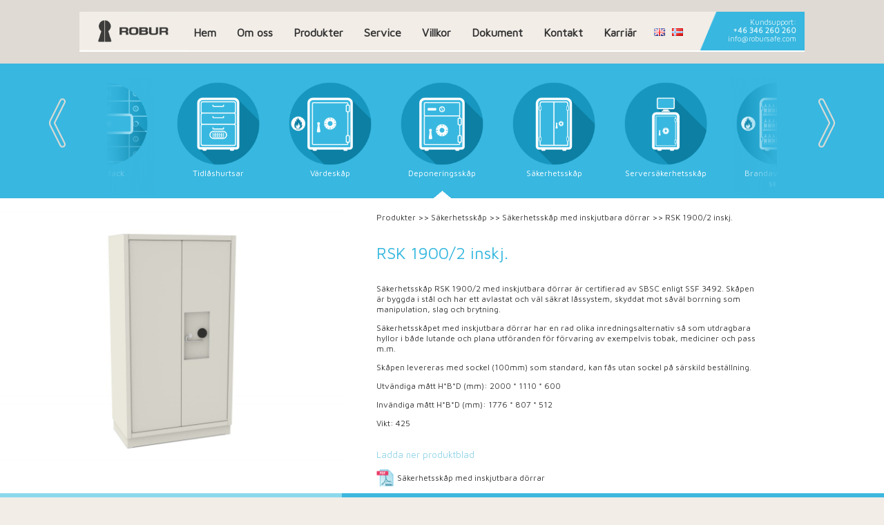

--- FILE ---
content_type: text/html; charset=UTF-8
request_url: https://www.robursafe.se/sv/hem/produkter/sakerhetsskap/sakerhetsskap-med-inskjutbara-dorrar/rsk-1900-inskj/
body_size: 12829
content:
<html lang="sv-SE">
	<head>
		<meta charset="UTF-8">
		<meta http-equiv="X-UA-Compatible" content="IE=edge">
		<meta name="viewport" content="width=device-width, initial-scale=1">
		<meta name="Description" content="">
		<meta name="Keywords" content="Kassaskåp, säkerhetsskåp, vapenskåp, tobaksskåp, pistolskåp, narkotikaskåp, läkemedelsskåp, säkskåp, stöldskydsskåp, medicinskåp, nyckelskåp">
		<link rel="icon" type="image/x-icon" href="https://www.robursafe.se/wp-content/themes/robursafe/images/favicon.ico">
		<script type="text/javascript" src="https://www.robursafe.se/wp-content/themes/robursafe/js/jquery-1.11.2.min.js"></script>
		<script type="text/javascript" src="https://www.robursafe.se/wp-content/themes/robursafe/js/plugins/slider/slider.js"></script>	
		<script type="text/javascript" src="https://www.robursafe.se/wp-content/themes/robursafe/js/plugins/slick/slick.js"></script>	
		<script type="text/javascript" src="https://www.robursafe.se/wp-content/themes/robursafe/js/master.js?t=1732284776"></script>
		<link rel="stylesheet" href="https://www.robursafe.se/wp-content/themes/robursafe/js/plugins/slider/css/style.css"  type='text/css'>
		<link rel="stylesheet" href="https://www.robursafe.se/wp-content/themes/robursafe/style.css?t=1732629184">
		<link rel="stylesheet" href="https://www.robursafe.se/wp-content/themes/robursafe/style_mobile.css?t=1732284775"  type='text/css'>
		<link rel="stylesheet" href="https://www.robursafe.se/wp-content/themes/robursafe/style_desktop.css?t=1732284775"  type='text/css'>
		<link href='https://fonts.googleapis.com/css?family=Maven+Pro' rel='stylesheet' type='text/css'>
		<link href="https://www.robursafe.se/wp-content/themes/robursafe/font-awesome.min.css" rel="stylesheet">
		<link rel="stylesheet" type="text/css" href="https://www.robursafe.se/wp-content/themes/robursafe/js/plugins/slick/slick.css"/>
		<link rel="stylesheet" type="text/css" href="https://www.robursafe.se/wp-content/themes/robursafe/js/plugins/slick/slick-theme.css"/>

		<!-- Start cookieyes banner -->
		<script id="cookieyes" type="text/javascript" src="https://cdn-cookieyes.com/client_data/afc1a7ac22df49f39d1c9e7b/script.js"></script>
		<!-- End cookieyes banner -->
		<meta name='robots' content='index, follow, max-image-preview:large, max-snippet:-1, max-video-preview:-1' />
	<style>img:is([sizes="auto" i], [sizes^="auto," i]) { contain-intrinsic-size: 3000px 1500px }</style>
	<link rel="alternate" href="https://www.robursafe.se/en/home/products/security-cabinets/sakerhetsskap-med-inskjutbara-dorrar/rsk-1900/" hreflang="en" />
<link rel="alternate" href="https://www.robursafe.se/sv/hem/produkter/sakerhetsskap/sakerhetsskap-med-inskjutbara-dorrar/rsk-1900-inskj/" hreflang="sv" />

	<!-- This site is optimized with the Yoast SEO plugin v26.4 - https://yoast.com/wordpress/plugins/seo/ -->
	<title>RSK 1900/2 inskj. - Robur Safe</title>
	<link rel="canonical" href="https://www.robursafe.se/sv/hem/produkter/sakerhetsskap/sakerhetsskap-med-inskjutbara-dorrar/rsk-1900-inskj/" />
	<meta property="og:locale" content="sv_SE" />
	<meta property="og:locale:alternate" content="en_US" />
	<meta property="og:type" content="article" />
	<meta property="og:title" content="RSK 1900/2 inskj. - Robur Safe" />
	<meta property="og:url" content="https://www.robursafe.se/sv/hem/produkter/sakerhetsskap/sakerhetsskap-med-inskjutbara-dorrar/rsk-1900-inskj/" />
	<meta property="og:site_name" content="Robur Safe" />
	<meta property="article:modified_time" content="2023-05-24T06:39:30+00:00" />
	<meta name="twitter:card" content="summary_large_image" />
	<script type="application/ld+json" class="yoast-schema-graph">{"@context":"https://schema.org","@graph":[{"@type":"WebPage","@id":"https://www.robursafe.se/sv/hem/produkter/sakerhetsskap/sakerhetsskap-med-inskjutbara-dorrar/rsk-1900-inskj/","url":"https://www.robursafe.se/sv/hem/produkter/sakerhetsskap/sakerhetsskap-med-inskjutbara-dorrar/rsk-1900-inskj/","name":"RSK 1900/2 inskj. - Robur Safe","isPartOf":{"@id":"https://www.robursafe.se/sv/hem/#website"},"datePublished":"2018-07-09T17:56:53+00:00","dateModified":"2023-05-24T06:39:30+00:00","breadcrumb":{"@id":"https://www.robursafe.se/sv/hem/produkter/sakerhetsskap/sakerhetsskap-med-inskjutbara-dorrar/rsk-1900-inskj/#breadcrumb"},"inLanguage":"sv-SE","potentialAction":[{"@type":"ReadAction","target":["https://www.robursafe.se/sv/hem/produkter/sakerhetsskap/sakerhetsskap-med-inskjutbara-dorrar/rsk-1900-inskj/"]}]},{"@type":"BreadcrumbList","@id":"https://www.robursafe.se/sv/hem/produkter/sakerhetsskap/sakerhetsskap-med-inskjutbara-dorrar/rsk-1900-inskj/#breadcrumb","itemListElement":[{"@type":"ListItem","position":1,"name":"Home","item":"https://www.robursafe.se/sv/hem/"},{"@type":"ListItem","position":2,"name":"Home","item":"https://www.robursafe.se/sv/hem/"},{"@type":"ListItem","position":3,"name":"Produkter","item":"https://www.robursafe.se/sv/hem/produkter/"},{"@type":"ListItem","position":4,"name":"Säkerhetsskåp","item":"https://www.robursafe.se/sv/hem/produkter/sakerhetsskap/"},{"@type":"ListItem","position":5,"name":"Säkerhetsskåp med inskjutbara dörrar","item":"https://www.robursafe.se/sv/hem/produkter/sakerhetsskap/sakerhetsskap-med-inskjutbara-dorrar/"},{"@type":"ListItem","position":6,"name":"RSK 1900/2 inskj."}]},{"@type":"WebSite","@id":"https://www.robursafe.se/sv/hem/#website","url":"https://www.robursafe.se/sv/hem/","name":"Robur Safe","description":"Security Equipment and Solutions","potentialAction":[{"@type":"SearchAction","target":{"@type":"EntryPoint","urlTemplate":"https://www.robursafe.se/sv/hem/?s={search_term_string}"},"query-input":{"@type":"PropertyValueSpecification","valueRequired":true,"valueName":"search_term_string"}}],"inLanguage":"sv-SE"}]}</script>
	<!-- / Yoast SEO plugin. -->


<script type="text/javascript">
/* <![CDATA[ */
window._wpemojiSettings = {"baseUrl":"https:\/\/s.w.org\/images\/core\/emoji\/16.0.1\/72x72\/","ext":".png","svgUrl":"https:\/\/s.w.org\/images\/core\/emoji\/16.0.1\/svg\/","svgExt":".svg","source":{"concatemoji":"https:\/\/www.robursafe.se\/wp-includes\/js\/wp-emoji-release.min.js?ver=6.8.3"}};
/*! This file is auto-generated */
!function(s,n){var o,i,e;function c(e){try{var t={supportTests:e,timestamp:(new Date).valueOf()};sessionStorage.setItem(o,JSON.stringify(t))}catch(e){}}function p(e,t,n){e.clearRect(0,0,e.canvas.width,e.canvas.height),e.fillText(t,0,0);var t=new Uint32Array(e.getImageData(0,0,e.canvas.width,e.canvas.height).data),a=(e.clearRect(0,0,e.canvas.width,e.canvas.height),e.fillText(n,0,0),new Uint32Array(e.getImageData(0,0,e.canvas.width,e.canvas.height).data));return t.every(function(e,t){return e===a[t]})}function u(e,t){e.clearRect(0,0,e.canvas.width,e.canvas.height),e.fillText(t,0,0);for(var n=e.getImageData(16,16,1,1),a=0;a<n.data.length;a++)if(0!==n.data[a])return!1;return!0}function f(e,t,n,a){switch(t){case"flag":return n(e,"\ud83c\udff3\ufe0f\u200d\u26a7\ufe0f","\ud83c\udff3\ufe0f\u200b\u26a7\ufe0f")?!1:!n(e,"\ud83c\udde8\ud83c\uddf6","\ud83c\udde8\u200b\ud83c\uddf6")&&!n(e,"\ud83c\udff4\udb40\udc67\udb40\udc62\udb40\udc65\udb40\udc6e\udb40\udc67\udb40\udc7f","\ud83c\udff4\u200b\udb40\udc67\u200b\udb40\udc62\u200b\udb40\udc65\u200b\udb40\udc6e\u200b\udb40\udc67\u200b\udb40\udc7f");case"emoji":return!a(e,"\ud83e\udedf")}return!1}function g(e,t,n,a){var r="undefined"!=typeof WorkerGlobalScope&&self instanceof WorkerGlobalScope?new OffscreenCanvas(300,150):s.createElement("canvas"),o=r.getContext("2d",{willReadFrequently:!0}),i=(o.textBaseline="top",o.font="600 32px Arial",{});return e.forEach(function(e){i[e]=t(o,e,n,a)}),i}function t(e){var t=s.createElement("script");t.src=e,t.defer=!0,s.head.appendChild(t)}"undefined"!=typeof Promise&&(o="wpEmojiSettingsSupports",i=["flag","emoji"],n.supports={everything:!0,everythingExceptFlag:!0},e=new Promise(function(e){s.addEventListener("DOMContentLoaded",e,{once:!0})}),new Promise(function(t){var n=function(){try{var e=JSON.parse(sessionStorage.getItem(o));if("object"==typeof e&&"number"==typeof e.timestamp&&(new Date).valueOf()<e.timestamp+604800&&"object"==typeof e.supportTests)return e.supportTests}catch(e){}return null}();if(!n){if("undefined"!=typeof Worker&&"undefined"!=typeof OffscreenCanvas&&"undefined"!=typeof URL&&URL.createObjectURL&&"undefined"!=typeof Blob)try{var e="postMessage("+g.toString()+"("+[JSON.stringify(i),f.toString(),p.toString(),u.toString()].join(",")+"));",a=new Blob([e],{type:"text/javascript"}),r=new Worker(URL.createObjectURL(a),{name:"wpTestEmojiSupports"});return void(r.onmessage=function(e){c(n=e.data),r.terminate(),t(n)})}catch(e){}c(n=g(i,f,p,u))}t(n)}).then(function(e){for(var t in e)n.supports[t]=e[t],n.supports.everything=n.supports.everything&&n.supports[t],"flag"!==t&&(n.supports.everythingExceptFlag=n.supports.everythingExceptFlag&&n.supports[t]);n.supports.everythingExceptFlag=n.supports.everythingExceptFlag&&!n.supports.flag,n.DOMReady=!1,n.readyCallback=function(){n.DOMReady=!0}}).then(function(){return e}).then(function(){var e;n.supports.everything||(n.readyCallback(),(e=n.source||{}).concatemoji?t(e.concatemoji):e.wpemoji&&e.twemoji&&(t(e.twemoji),t(e.wpemoji)))}))}((window,document),window._wpemojiSettings);
/* ]]> */
</script>
<style id='wp-emoji-styles-inline-css' type='text/css'>

	img.wp-smiley, img.emoji {
		display: inline !important;
		border: none !important;
		box-shadow: none !important;
		height: 1em !important;
		width: 1em !important;
		margin: 0 0.07em !important;
		vertical-align: -0.1em !important;
		background: none !important;
		padding: 0 !important;
	}
</style>
<link rel="https://api.w.org/" href="https://www.robursafe.se/wp-json/" /><link rel="alternate" title="JSON" type="application/json" href="https://www.robursafe.se/wp-json/wp/v2/pages/2969" /><link rel="EditURI" type="application/rsd+xml" title="RSD" href="https://www.robursafe.se/xmlrpc.php?rsd" />
<meta name="generator" content="WordPress 6.8.3" />
<link rel='shortlink' href='https://www.robursafe.se/?p=2969' />
<link rel="alternate" title="oEmbed (JSON)" type="application/json+oembed" href="https://www.robursafe.se/wp-json/oembed/1.0/embed?url=https%3A%2F%2Fwww.robursafe.se%2Fsv%2Fhem%2Fprodukter%2Fsakerhetsskap%2Fsakerhetsskap-med-inskjutbara-dorrar%2Frsk-1900-inskj%2F" />
<link rel="alternate" title="oEmbed (XML)" type="text/xml+oembed" href="https://www.robursafe.se/wp-json/oembed/1.0/embed?url=https%3A%2F%2Fwww.robursafe.se%2Fsv%2Fhem%2Fprodukter%2Fsakerhetsskap%2Fsakerhetsskap-med-inskjutbara-dorrar%2Frsk-1900-inskj%2F&#038;format=xml" />
<meta name="generator" content="Elementor 3.26.0; features: e_font_icon_svg, additional_custom_breakpoints, e_element_cache; settings: css_print_method-external, google_font-enabled, font_display-swap">
			<style>
				.e-con.e-parent:nth-of-type(n+4):not(.e-lazyloaded):not(.e-no-lazyload),
				.e-con.e-parent:nth-of-type(n+4):not(.e-lazyloaded):not(.e-no-lazyload) * {
					background-image: none !important;
				}
				@media screen and (max-height: 1024px) {
					.e-con.e-parent:nth-of-type(n+3):not(.e-lazyloaded):not(.e-no-lazyload),
					.e-con.e-parent:nth-of-type(n+3):not(.e-lazyloaded):not(.e-no-lazyload) * {
						background-image: none !important;
					}
				}
				@media screen and (max-height: 640px) {
					.e-con.e-parent:nth-of-type(n+2):not(.e-lazyloaded):not(.e-no-lazyload),
					.e-con.e-parent:nth-of-type(n+2):not(.e-lazyloaded):not(.e-no-lazyload) * {
						background-image: none !important;
					}
				}
			</style>
					<style type="text/css" id="wp-custom-css">
			#pp-c {
	font-family: Arial, sans-serif;
	color: #333;
	margin: 20px;
}

#pp-c h1, #pp-c h2 {
	color: #000;
}

#pp-c p, #pp-c li {
	line-height: 1.6;
}

#pp-c ul {
	margin: 10px 0;
	padding-left: 20px;
	list-style: disc;
	float: none;
}

#pp-c a {
	color: #007BFF;
	text-decoration: none;
}

#pp-c a:hover {
	text-decoration: underline;
}		</style>
			</head>
	
	<body>
	<input type="hidden" id = "lang_code" value = "sv">
	<input type="hidden" value="7" id="category_id"><div id="div_product_page" style="display:none;"></div>

<div id="site_wrapper">
	<div id="header_content">
		<div class = "menu_wrapper">
			<div class="menu_holder">
	<div class="burger" id="toggle_menu"></div>
	<div class = "header_contact_info_mobile">
Kundsupport:<br/>
<a href="tel:+46 346 260 260" class = "header_phone_number">+46 346 260 260</a><br/>
<a href="mailto:info@robursafe.com" class = "header_email">info@robursafe.com</a>
</div>
	<a class="home_hidden" href="https://www.robursafe.se/sv/hem/">&nbsp;</a>
	<div class="menu_items">
		<div class="menu-items-container">
			<a class="menu_link " href="https://www.robursafe.se/sv/hem/">Hem</a><a class="lnk_about menu_link " href="https://www.robursafe.se/sv/hem/om-oss/">Om oss</a><a class="lnk_products menu_link " href="https://www.robursafe.se/sv/hem/produkter/">Produkter</a><a class="lnk_service menu_link " href="https://www.robursafe.se/sv/hem/tjanster/">Service</a><a class="lnk_ menu_link " href="https://www.robursafe.se/sv/hem/villkor/">Villkor</a><a class="lnk_certifikat menu_link " href="https://www.robursafe.se/sv/hem/dokument/">Dokument</a><a class="lnk_contact menu_link " href="https://www.robursafe.se/sv/hem/kontakt/">Kontakt</a><a class="lnk_ menu_link " href="https://www.robursafe.se/sv/hem/jobba-hos-oss/">Karriär</a><a class='menu_link_lang' href='https://www.robursafe.se/en/home/products/security-cabinets/sakerhetsskap-med-inskjutbara-dorrar/rsk-1900/'><img src='https://www.robursafe.se/wp-content/plugins/polylang/flags/gb.png'></a><a class='menu_link_lang' href='https://www.robursafe.se/no/hem-no/'><img src='https://www.robursafe.se/wp-content/plugins/polylang/flags/no.png'></a>		</div>
		<div class = "header_contact_info">
Kundsupport:<br/>
<a href="tel:+46 346 260 260" class = "header_phone_number">+46 346 260 260</a><br/>
<a href="mailto:info@robursafe.com" class = "header_email">info@robursafe.com</a>
</div>	</div>
</div>		</div>
	</div>
<div id="main">	

	<div id="menu_categories" class="main_big_icons">
	<div class="fader_left"></div>
	<div class="fader_right"></div>
	<div class="slick_holder">
				<div class="mbi" id = "icon_mbi_2"> 
			<a onclick = "ProductGroupOnClick('mbi_2');" href="https://www.robursafe.se/sv/hem/produkter/valv-och-valvdorrar/">	
				<div class="mbi_back mbi_2"></div>			
				<div class="mbi_text"><span>Valv &#038; Valvdörrar</span></div>
				<a class = "mbi_peak mbi_2"></a>
			</a>
		</div>
			<div class="mbi" id = "icon_mbi_13"> 
			<a onclick = "ProductGroupOnClick('mbi_13');" href="https://www.robursafe.se/sv/hem/produkter/sprangskap/">	
				<div class="mbi_back mbi_13"></div>			
				<div class="mbi_text"><span>Sprängämnesförvaring</span></div>
				<a class = "mbi_peak mbi_13"></a>
			</a>
		</div>
			<div class="mbi" id = "icon_mbi_7"> 
			<a onclick = "ProductGroupOnClick('mbi_7');" href="https://www.robursafe.se/sv/hem/produkter/serviceboxar/">	
				<div class="mbi_back mbi_7"></div>			
				<div class="mbi_text"><span>Serviceboxar</span></div>
				<a class = "mbi_peak mbi_7"></a>
			</a>
		</div>
			<div class="mbi" id = "icon_mbi_3"> 
			<a onclick = "ProductGroupOnClick('mbi_3');" href="https://www.robursafe.se/sv/hem/produkter/bankfack/">	
				<div class="mbi_back mbi_3"></div>			
				<div class="mbi_text"><span>Bankfack</span></div>
				<a class = "mbi_peak mbi_3"></a>
			</a>
		</div>
			<div class="mbi" id = "icon_mbi_8"> 
			<a onclick = "ProductGroupOnClick('mbi_8');" href="https://www.robursafe.se/sv/hem/produkter/tidlashurtsar/">	
				<div class="mbi_back mbi_8"></div>			
				<div class="mbi_text"><span>Tidlåshurtsar</span></div>
				<a class = "mbi_peak mbi_8"></a>
			</a>
		</div>
			<div class="mbi" id = "icon_mbi_1"> 
			<a onclick = "ProductGroupOnClick('mbi_1');" href="https://www.robursafe.se/sv/hem/produkter/vardeskap/">	
				<div class="mbi_back mbi_1"></div>			
				<div class="mbi_text"><span>Värdeskåp</span></div>
				<a class = "mbi_peak mbi_1"></a>
			</a>
		</div>
			<div class="mbi" id = "icon_mbi_9"> 
			<a onclick = "ProductGroupOnClick('mbi_9');" href="https://www.robursafe.se/sv/hem/produkter/deponeringsskap/">	
				<div class="mbi_back mbi_9"></div>			
				<div class="mbi_text"><span>Deponeringsskåp</span></div>
				<a class = "mbi_peak mbi_9"></a>
			</a>
		</div>
			<div class="mbi" id = "icon_mbi_5"> 
			<a onclick = "ProductGroupOnClick('mbi_5');" href="https://www.robursafe.se/sv/hem/produkter/sakerhetsskap/">	
				<div class="mbi_back mbi_5"></div>			
				<div class="mbi_text"><span>Säkerhetsskåp</span></div>
				<a class = "mbi_peak mbi_5"></a>
			</a>
		</div>
			<div class="mbi" id = "icon_mbi_10"> 
			<a onclick = "ProductGroupOnClick('mbi_10');" href="https://www.robursafe.se/sv/hem/produkter/serversakerhetsskap/">	
				<div class="mbi_back mbi_10"></div>			
				<div class="mbi_text"><span>Serversäkerhetsskåp</span></div>
				<a class = "mbi_peak mbi_10"></a>
			</a>
		</div>
			<div class="mbi" id = "icon_mbi_11"> 
			<a onclick = "ProductGroupOnClick('mbi_11');" href="https://www.robursafe.se/sv/hem/produkter/brandavskiljandeskap/">	
				<div class="mbi_back mbi_11"></div>			
				<div class="mbi_text"><span>Brandavskiljande skåp</span></div>
				<a class = "mbi_peak mbi_11"></a>
			</a>
		</div>
			<div class="mbi" id = "icon_mbi_12"> 
			<a onclick = "ProductGroupOnClick('mbi_12');" href="https://www.robursafe.se/sv/hem/produkter/brand-stoldskyddsskap-s2/">	
				<div class="mbi_back mbi_12"></div>			
				<div class="mbi_text"><span>Brand &#038; stöldskyddsskåp S2</span></div>
				<a class = "mbi_peak mbi_12"></a>
			</a>
		</div>
			<div class="mbi" id = "icon_mbi_14"> 
			<a onclick = "ProductGroupOnClick('mbi_14');" href="https://www.robursafe.se/sv/hem/produkter/laptopskap-och-laptopvagnar/">	
				<div class="mbi_back mbi_14"></div>			
				<div class="mbi_text"><span>Laptopskåp och laptopvagnar</span></div>
				<a class = "mbi_peak mbi_14"></a>
			</a>
		</div>
			<div class="mbi" id = "icon_mbi_23"> 
			<a onclick = "ProductGroupOnClick('mbi_23');" href="https://www.robursafe.se/sv/hem/produkter/robur-safe-tempestskap/">	
				<div class="mbi_back mbi_23"></div>			
				<div class="mbi_text"><span>Robur Safe Tempestskåp</span></div>
				<a class = "mbi_peak mbi_23"></a>
			</a>
		</div>
			<div class="mbi" id = "icon_mbi_15"> 
			<a onclick = "ProductGroupOnClick('mbi_15');" href="https://www.robursafe.se/sv/hem/produkter/nyckelskap/">	
				<div class="mbi_back mbi_15"></div>			
				<div class="mbi_text"><span>Nyckelskåp</span></div>
				<a class = "mbi_peak mbi_15"></a>
			</a>
		</div>
			<div class="mbi" id = "icon_mbi_16"> 
			<a onclick = "ProductGroupOnClick('mbi_16');" href="https://www.robursafe.se/sv/hem/produkter/dokumentskap/">	
				<div class="mbi_back mbi_16"></div>			
				<div class="mbi_text"><span>Dokumentskåp</span></div>
				<a class = "mbi_peak mbi_16"></a>
			</a>
		</div>
			<div class="mbi" id = "icon_mbi_6"> 
			<a onclick = "ProductGroupOnClick('mbi_6');" href="https://www.robursafe.se/sv/hem/produkter/arkivskap/">	
				<div class="mbi_back mbi_6"></div>			
				<div class="mbi_text"><span>Arkivskåp</span></div>
				<a class = "mbi_peak mbi_6"></a>
			</a>
		</div>
			<div class="mbi" id = "icon_mbi_4"> 
			<a onclick = "ProductGroupOnClick('mbi_4');" href="https://www.robursafe.se/sv/hem/produkter/deponeringsboxar/">	
				<div class="mbi_back mbi_4"></div>			
				<div class="mbi_text"><span>Deponeringsboxar</span></div>
				<a class = "mbi_peak mbi_4"></a>
			</a>
		</div>
			<div class="mbi" id = "icon_mbi_17"> 
			<a onclick = "ProductGroupOnClick('mbi_17');" href="https://www.robursafe.se/sv/hem/produkter/hogsakerhetslas-elektroniska-kodlas/">	
				<div class="mbi_back mbi_17"></div>			
				<div class="mbi_text"><span>Högsäkerhetslås</span></div>
				<a class = "mbi_peak mbi_17"></a>
			</a>
		</div>
			<div class="mbi" id = "icon_mbi_18"> 
			<a onclick = "ProductGroupOnClick('mbi_18');" href="https://www.robursafe.se/sv/hem/produkter/dokument-datamediaforstorare/dokumentforstorare/">	
				<div class="mbi_back mbi_18"></div>			
				<div class="mbi_text"><span>Dokument- &#038; Datamediaförstörare</span></div>
				<a class = "mbi_peak mbi_18"></a>
			</a>
		</div>
			<div class="mbi" id = "icon_mbi_22"> 
			<a onclick = "ProductGroupOnClick('mbi_22');" href="https://www.robursafe.se/sv/hem/produkter/batteriskap/">	
				<div class="mbi_back mbi_22"></div>			
				<div class="mbi_text"><span>Batteriskåp</span></div>
				<a class = "mbi_peak mbi_22"></a>
			</a>
		</div>
			<div class="mbi" id = "icon_mbi_20"> 
			<a onclick = "ProductGroupOnClick('mbi_20');" href="https://www.robursafe.se/sv/hem/produkter/ovriga-produkter/">	
				<div class="mbi_back mbi_20"></div>			
				<div class="mbi_text"><span>Övriga produkter</span></div>
				<a class = "mbi_peak mbi_20"></a>
			</a>
		</div>
		</div>
				<div class = "mobile_details_div" id="mobile_details_mbi_2">
				<div class="hp_prod_group_left">
					<div class="hp_prod_group_image fading_element" style="background-image: url(https://www.robursafe.se/wp-content/uploads/2016/08/Valvdörr-X-EX-CD-e1495549104484.png); background-size:contain; background-repeat: no-repeat; background-position: right;"></div>
				</div>
				<div class="hp_prod_group_right">
					<span class="span_productgroup_name fading_element">Valv &#038; Valvdörrar</span>
					<span class="span_productgroup_description fading_element"><p>Roburs valv och valvdörrar för förvaring av exempelvis bankfack, vapen och sprängmedel är certifierade av SBSC samt ECB<strong>·</strong>S enligt Europeisk standard EN 1143-1. Vi erbjuder både dörrar och valv från Grade I till Grade XI. Våra valv och valvdörrar har även klarat de krävande tilläggstesten diamantborrning (CD) och explosionstest (EX). Vår produktion är frekvent insynad av certifieringsorganen för att vi skall leva upp till de höga krav som ställs på produkterna.</p>
<p>Våra valvdörrar kan förses med dubbla lås och i vissa fall även trippla lås (Grade VI-XI). De senare kan även förses med nödöppningslås på alla låspositioner. Vi kan använda ett stort utbud av standard högsäkerhetslås på våra valvdörrar. Karmen till dörrarna är förberedda för ett grindmontage.</p>
<p>Våra valvdörrar har inte bara en hög säkerhet utan också ett attraktivt utseende med tilltalande linjer och med ett snyggt handtagsvred med Roburs logga integrerad.</p>
<p>Roburs monterade valv är tillverkade efter samma höga krav som våra valvdörrar. Valven tillverkas för att passa alla era specifika måttönskemål. Larm och ventilationsanslutningar kan göras utan att påverka säkerheten. Vi har ett varierat utbud av produkter för valvinstallation och inte minst Roburs välkända och omfattande utbud av certifierade bankfack.</p>
<p><span style="text-decoration: underline;"><a href="https://www.youtube.com/watch?v=5vb4LPVAsG4" rel="noopener">Valv</a><br />
</span><span style="text-decoration: underline;"><a href="https://www.youtube.com/watch?v=dkPVW9_Lkd0" rel="noopener">Valvdörr</a><br />
<a href="https://www.robursafe.se/wp-content/uploads/2023/01/Prefabricerat-valv-III-III-LW-V-VI-VIII-X-XI.pdf.pdf">Sammanställning</a></span></p>
</span>
					<span class="span_productgroup_models fading_element">tillgängliga modeller</span>
				</div>
			</div>
				<div class = "mobile_details_div" id="mobile_details_mbi_13">
				<div class="hp_prod_group_left">
					<div class="hp_prod_group_image fading_element" style="background-image: url(https://www.robursafe.se/wp-content/uploads/2021/09/Valv-RVV-III-10-fot-scaled.jpg); background-size:contain; background-repeat: no-repeat; background-position: right;"></div>
				</div>
				<div class="hp_prod_group_right">
					<span class="span_productgroup_name fading_element">Sprängämnesförvaring</span>
					<span class="span_productgroup_description fading_element"><p>Roburs förråd och skåp för sprängämnesförvaring i Grade III är speciellt anpassade för tuffa miljöer där det ställs höga krav på mobilitet. Produkterna kan förberedas för transporter med flaklastbil, containerlastbil eller lastbil för flakväxlare. Förråd och skåp för utomhusbruk förses med väderskydd på taket och målas med för ändamålet väl utprovad färg.</p>
</span>
					<span class="span_productgroup_models fading_element">tillgängliga modeller</span>
				</div>
			</div>
				<div class = "mobile_details_div" id="mobile_details_mbi_7">
				<div class="hp_prod_group_left">
					<div class="hp_prod_group_image fading_element" style="background-image: url(https://www.robursafe.se/wp-content/uploads/2017/08/Robur-Night-Safe-Grade-IV-e1502785969910.jpg); background-size:contain; background-repeat: no-repeat; background-position: right;"></div>
				</div>
				<div class="hp_prod_group_right">
					<span class="span_productgroup_name fading_element">Serviceboxar</span>
					<span class="span_productgroup_description fading_element"><p>Roburs serviceboxar i Grade IV är certifierade av ECB·s enligt Europeisk standard EN1143-2.</p>
<p>Serviceboxen finns i 4 olika modeller med en rad olika inloggninsalternativ så som RFID, PINkod och magnetkort.<br />
Som tillval finns kvittofunktion för summering av sin deponering. Denna information går även att få som SMS.<br />
Det finns möjlighet för uppkoppling av serviceboxen för ständig uppsyn av exempelvis innehållande värde och antal depositioner.<br />
Serviceboxen är utrustad med invändig och utvändig streckkodsläsare för att säkerställa depositioner.</p>
<p><iframe title="Night Safe IV" width="500" height="375" src="https://www.youtube.com/embed/VEn4egNNaKw?feature=oembed" frameborder="0" allow="accelerometer; autoplay; clipboard-write; encrypted-media; gyroscope; picture-in-picture; web-share" referrerpolicy="strict-origin-when-cross-origin" allowfullscreen></iframe></p>
</span>
					<span class="span_productgroup_models fading_element">tillgängliga modeller</span>
				</div>
			</div>
				<div class = "mobile_details_div" id="mobile_details_mbi_3">
				<div class="hp_prod_group_left">
					<div class="hp_prod_group_image fading_element" style="background-image: url(https://www.robursafe.se/wp-content/uploads/2017/08/Arfica-S-fixed-1-e1502873395857.jpg); background-size:contain; background-repeat: no-repeat; background-position: right;"></div>
				</div>
				<div class="hp_prod_group_right">
					<span class="span_productgroup_name fading_element">Bankfack</span>
					<span class="span_productgroup_description fading_element"><p>Robur har tillverkat och installerat mer än 3.5 miljoner bankfack runt om i världen till banker, hotell och bankfackscenter. BF4 är vår senaste modell med högsta tänkbara säkerhet och med en enastående design. Roburs bankfack är certifierade av SBSC och testade enligt norm SSF 1048-2, vilket ytterst få bankfackstillverkare kan skryta med. Robur tillverkar bankfacksluckorna i aluminium med en tidlös design vilket gör att 10-tals år gamla bankfack ser nästan ut som nya.</p>
<p>Robur har utvecklat sjunde generationer av elektroniska styrsystem och den senaste versionen benämns RS 5000. RS 5000 styrs av bankens eller bankfackscentrats personal, men det går även att ansluta självbemanningssystem. Kunderna identifierar sig då via PINkod, RFIDkort eller fingeravläsning(BioPIN).</p>
<p>Robur tillverkar sina bankfack på egen tillverkningsenhet i Sverige. Bankfacken levereras i tre standardhöjder: 1 830 mm, 2 030 mm och 2 230 mm.</p>
<p><iframe title="CABS Safe Deposit Box   Introduction Zimbabwe" width="500" height="281" src="https://www.youtube.com/embed/v7nybe-EJcU?feature=oembed" frameborder="0" allow="accelerometer; autoplay; clipboard-write; encrypted-media; gyroscope; picture-in-picture; web-share" referrerpolicy="strict-origin-when-cross-origin" allowfullscreen></iframe></p>
</span>
					<span class="span_productgroup_models fading_element">tillgängliga modeller</span>
				</div>
			</div>
				<div class = "mobile_details_div" id="mobile_details_mbi_8">
				<div class="hp_prod_group_left">
					<div class="hp_prod_group_image fading_element" style="background-image: url(https://www.robursafe.se/wp-content/uploads/2018/08/Bild-RSH-ny.jpg); background-size:contain; background-repeat: no-repeat; background-position: right;"></div>
				</div>
				<div class="hp_prod_group_right">
					<span class="span_productgroup_name fading_element">Tidlåshurtsar</span>
					<span class="span_productgroup_description fading_element"><p>Robur Safe införde hurtsen till Europa med tidsfördröjning för cirka 40 år sedan. Robur har sedan dess installerat fler än 40,000 enheter runt om i världen och utvecklar många olika modeller i nära samarbete med banker och andra finansiella institut.</p>
<p>Det finns också ett stort utbud av inredningsdetaljer.</p>
</span>
					<span class="span_productgroup_models fading_element">tillgängliga modeller</span>
				</div>
			</div>
				<div class = "mobile_details_div" id="mobile_details_mbi_1">
				<div class="hp_prod_group_left">
					<div class="hp_prod_group_image fading_element" style="background-image: url(https://www.robursafe.se/wp-content/uploads/2022/11/Safe-IV-V-1200-open-90-scaled.jpg); background-size:contain; background-repeat: no-repeat; background-position: right;"></div>
				</div>
				<div class="hp_prod_group_right">
					<span class="span_productgroup_name fading_element">Värdeskåp</span>
					<span class="span_productgroup_description fading_element"><p>&nbsp;</p>
<p>Roburs värdeskåp finns i Grade 0 upp till Grade VI i flera storlekar med ett flertal olika inrednings- och låsalternativ.</p>
<p>Värdeskåpen är certifierade av SBSC och ECB<strong>·</strong>S.</p>
<p>Värdeskåpen tillämpar sig för förvaring av kontanter, smycken, värdehandlingar, vapen och sprängmedel m.m.</p>
</span>
					<span class="span_productgroup_models fading_element">tillgängliga modeller</span>
				</div>
			</div>
				<div class = "mobile_details_div" id="mobile_details_mbi_9">
				<div class="hp_prod_group_left">
					<div class="hp_prod_group_image fading_element" style="background-image: url(https://www.robursafe.se/wp-content/uploads/2018/09/Dep.-skåp-IV-500-öppen-dörr.jpg); background-size:contain; background-repeat: no-repeat; background-position: right;"></div>
				</div>
				<div class="hp_prod_group_right">
					<span class="span_productgroup_name fading_element">Deponeringsskåp</span>
					<span class="span_productgroup_description fading_element"><p>Roburs deponeringsskåp finns i Grade I upp till Grade IV i flera storlekar och med möjligheter att placera dörr och låda enligt våra kunders önskemål. En rad olika låsningsalternativ finns med funktioner så som väktarkod, tidsfördröjning och 2-användaröppning m.fl. Deponeringsskåpen är även godkända utan låsning på lådan för enkel deponering. Passar bra för deponering av exempelvis kontanter och bilnyckar.</p>
</span>
					<span class="span_productgroup_models fading_element">tillgängliga modeller</span>
				</div>
			</div>
				<div class = "mobile_details_div" id="mobile_details_mbi_5">
				<div class="hp_prod_group_left">
					<div class="hp_prod_group_image fading_element" style="background-image: url(https://www.robursafe.se/wp-content/uploads/2018/09/RSK-1900-2-open.jpg); background-size:contain; background-repeat: no-repeat; background-position: right;"></div>
				</div>
				<div class="hp_prod_group_right">
					<span class="span_productgroup_name fading_element">Säkerhetsskåp</span>
					<span class="span_productgroup_description fading_element"><p>Robur säkerhetsskåp är certifierade av SBSC enligt SSF 3492. Säkerhetsskåpen finns i en rad olika storlekar med många olika tillval och utföranden. Standard SSF 3492 är framtagen för vapenförvar, förvar av hemliga handlingar, datorer, surfplattor, Ipads, bilnycklar, fastighetsnycklar m.m.</p>
<p>Skåpen är byggda i stål och har ett avlastat och väl säkrat låssystem, skyddat mot såväl borrning som manipulation, slag och brytning.</p>
<p>&nbsp;</p>
</span>
					<span class="span_productgroup_models fading_element">tillgängliga modeller</span>
				</div>
			</div>
				<div class = "mobile_details_div" id="mobile_details_mbi_10">
				<div class="hp_prod_group_left">
					<div class="hp_prod_group_image fading_element" style="background-image: url(https://www.robursafe.se/wp-content/uploads/2018/09/Server-Security-Cabinet-1200-open.jpg); background-size:contain; background-repeat: no-repeat; background-position: right;"></div>
				</div>
				<div class="hp_prod_group_right">
					<span class="span_productgroup_name fading_element">Serversäkerhetsskåp</span>
					<span class="span_productgroup_description fading_element"><p>Robur Serversäkerhetsskåp RSKS är certifierade av SBSC enligt SSF 3492. De är utrustade med fläkt och ventilationshål för att transportera bort värmen samt med kabelkanaler.</p>
<p>Serversäkerhetsskåpet kan rädda ovärderlig information vid inbrott som finns på era servrar. Detta gäller inte minst servrar som hanterar övervakningskameror. Serverskåpen kan utrustas med antingen nyckellås eller kodlås med en rad olika funktioner så som tidsfördröjning, loggfunktioner och unika användarkoder m.m.</p>
</span>
					<span class="span_productgroup_models fading_element">tillgängliga modeller</span>
				</div>
			</div>
				<div class = "mobile_details_div" id="mobile_details_mbi_11">
				<div class="hp_prod_group_left">
					<div class="hp_prod_group_image fading_element" style="background-image: url(https://www.robursafe.se/wp-content/uploads/2017/08/BAS-1000-e1503057681599.jpg); background-size:contain; background-repeat: no-repeat; background-position: right;"></div>
				</div>
				<div class="hp_prod_group_right">
					<span class="span_productgroup_name fading_element">Brandavskiljande skåp</span>
					<span class="span_productgroup_description fading_element"><p>Roburs brandavskiljande skåp är certifierade och P-märkta av RI.SE, Sveriges Provnings- och forskningsinstitut samt SBSC. Provning har utförts enligt SP metod 2369 i version 5 respektive 6. Skåpen uppfyller kraven enligt RI.SE certifieringsregler SPCR 102. Skåpen är godkända för förvaring av brandfarlig vätska och aerosoler.</p>
<p>Brandavskiljande skåpen är utrustade med LED-belysning för maximal exponering för ökad försäljning i de fall brandavskiljande skåpen står i butiksmiljö.</p>
</span>
					<span class="span_productgroup_models fading_element">tillgängliga modeller</span>
				</div>
			</div>
				<div class = "mobile_details_div" id="mobile_details_mbi_12">
				<div class="hp_prod_group_left">
					<div class="hp_prod_group_image fading_element" style="background-image: url(https://www.robursafe.se/wp-content/uploads/2025/10/S2-650.png); background-size:contain; background-repeat: no-repeat; background-position: right;"></div>
				</div>
				<div class="hp_prod_group_right">
					<span class="span_productgroup_name fading_element">Brand &#038; stöldskyddsskåp S2</span>
					<span class="span_productgroup_description fading_element"></span>
					<span class="span_productgroup_models fading_element">tillgängliga modeller</span>
				</div>
			</div>
				<div class = "mobile_details_div" id="mobile_details_mbi_14">
				<div class="hp_prod_group_left">
					<div class="hp_prod_group_image fading_element" style="background-image: url(https://www.robursafe.se/wp-content/uploads/2018/10/Robur_RSK_Laptop_frilagt.jpg); background-size:contain; background-repeat: no-repeat; background-position: right;"></div>
				</div>
				<div class="hp_prod_group_right">
					<span class="span_productgroup_name fading_element">Laptopskåp och laptopvagnar</span>
					<span class="span_productgroup_description fading_element"><p>Robur Safe har utvecklat ett flertal produkter för säker och funktionell förvaring av laptops, surfplattor och Ipads. Samtliga laptopskåp och laptopvagnar är jordade och CE-märkta för säker användning. Säkerhetsskåpen för laptops och surfplattor är testade och certifierade enligt SSF 3492 och är utrustade med fläkt för kylning samt grenuttag för laddning.</p>
<p>Laptopvagnarna är utrustade med hjul av högsta kvalitet för enkel förflyttning samt grenuttag för laddning av laptops/ Ipads. Som tillval finns även förankringskit och termostatstyrd fläkt för kylning.</p>
</span>
					<span class="span_productgroup_models fading_element">tillgängliga modeller</span>
				</div>
			</div>
				<div class = "mobile_details_div" id="mobile_details_mbi_23">
				<div class="hp_prod_group_left">
					<div class="hp_prod_group_image fading_element" style="background-image: url(https://www.robursafe.se/wp-content/uploads/2020/09/Security-Cabinett-with-Tempest-module.jpg); background-size:contain; background-repeat: no-repeat; background-position: right;"></div>
				</div>
				<div class="hp_prod_group_right">
					<span class="span_productgroup_name fading_element">Robur Safe Tempestskåp</span>
					<span class="span_productgroup_description fading_element"><p>Testade och uppfyller kraven enligt följande Tempest-standarder:<br />
Nato SDIP-27/1 level A (100dB / 30MHz-10GHz / 1m), Europeisk standard EN 50147-1 och NSA94-106.<br />
Robur Safe Tempestskåp är konstruerade och testade för att skydda kritisk IT-utrustning<br />
mot EMP, elektronisk avlyssning och obehörig tillgång till information och hårdvara.<br />
Tempestenheten är godkänd fristående och kan placeras i Värdeskåp enligt ECB•S R16 i Grade I alternativt Säkerhetsskåp enligt SSF 3492 (SN3)</p>
<p>ECB•S R16 (ECB•S Guideline for the certification of IT safes) är baserad på EN 1143-1.</p>
<p>Kontakta oss för mer info, 0346-260 260 alt. info@robursafe.com</p>
</span>
					<span class="span_productgroup_models fading_element">tillgängliga modeller</span>
				</div>
			</div>
				<div class = "mobile_details_div" id="mobile_details_mbi_15">
				<div class="hp_prod_group_left">
					<div class="hp_prod_group_image fading_element" style="background-image: url(https://www.robursafe.se/wp-content/uploads/2018/10/RSK_550.jpg); background-size:contain; background-repeat: no-repeat; background-position: right;"></div>
				</div>
				<div class="hp_prod_group_right">
					<span class="span_productgroup_name fading_element">Nyckelskåp</span>
					<span class="span_productgroup_description fading_element"><p>Robur Safes nyckelskåp typ RSK är certifierade enligt SSF 3492. Nyckelskåpen kan förses med antingen nyckellås eller en rad olika godkända kodlås med funktioner som exempelvis alkolås, olika behörigheter, loggfunktion m.m.</p>
<p>Skåpen finns i ett antal olika modeller som är både vägghängda och golvstående. Till de vägghängda skåpen kan vi även leverera med väggstativ för ökad stabilitet.</p>
<p>De golvstående nyckelsäkerhetsskåpen är utrustade med utdragbara nyckeltavlor för förvaring av 800 &#8211; 1800 krok.</p>
</span>
					<span class="span_productgroup_models fading_element">tillgängliga modeller</span>
				</div>
			</div>
				<div class = "mobile_details_div" id="mobile_details_mbi_16">
				<div class="hp_prod_group_left">
					<div class="hp_prod_group_image fading_element" style="background-image: url(https://www.robursafe.se/wp-content/uploads/2018/10/Dokumentskåp-MBG-1700.jpg); background-size:contain; background-repeat: no-repeat; background-position: right;"></div>
				</div>
				<div class="hp_prod_group_right">
					<span class="span_productgroup_name fading_element">Dokumentskåp</span>
					<span class="span_productgroup_description fading_element"><p>Roburs brandklassade dokumentskåp i 60 minuter-120 minuter är testade och certifierade och är framförallt framtagna för förvaring av pärmar, mappar och journaler.<br />
Dokumentskåpen kan levereras med antingen nyckellås eller kodlås samt en rad olika inredningsalternativ som exempelvis hängmappsramar, låsbara fack och brandboxar för förvaring USB-minnen, hårddiskar m.m.</p>
</span>
					<span class="span_productgroup_models fading_element">tillgängliga modeller</span>
				</div>
			</div>
				<div class = "mobile_details_div" id="mobile_details_mbi_6">
				<div class="hp_prod_group_left">
					<div class="hp_prod_group_image fading_element" style="background-image: url(https://www.robursafe.se/wp-content/uploads/2018/10/RPF2-40_PIN.jpg); background-size:contain; background-repeat: no-repeat; background-position: right;"></div>
				</div>
				<div class="hp_prod_group_right">
					<span class="span_productgroup_name fading_element">Arkivskåp</span>
					<span class="span_productgroup_description fading_element"><p>Roburs brandklassade arkivskåp/vertikalskåp i 60 minuter-120 minuter är certifierade och är framförallt framtagna för förvaring hängmappar och journaler.<br />
Arkivskåpen och hängmappskåpen kan levereras med antingen nyckellås eller kodlås.</p>
</span>
					<span class="span_productgroup_models fading_element">tillgängliga modeller</span>
				</div>
			</div>
				<div class = "mobile_details_div" id="mobile_details_mbi_4">
				<div class="hp_prod_group_left">
					<div class="hp_prod_group_image fading_element" style="background-image: url(https://www.robursafe.se/wp-content/uploads/2018/10/2001-T.jpg); background-size:contain; background-repeat: no-repeat; background-position: right;"></div>
				</div>
				<div class="hp_prod_group_right">
					<span class="span_productgroup_name fading_element">Deponeringsboxar</span>
					<span class="span_productgroup_description fading_element"><p>Roburs deponeringsboxar/sedelboxar (rånskyddsboxar) tillverkas i stålplåt och är utrustade med antingen nyckellås eller kodlås med tidsfördröjning.</p>
</span>
					<span class="span_productgroup_models fading_element">tillgängliga modeller</span>
				</div>
			</div>
				<div class = "mobile_details_div" id="mobile_details_mbi_17">
				<div class="hp_prod_group_left">
					<div class="hp_prod_group_image fading_element" style="background-image: url(https://www.robursafe.se/wp-content/uploads/2018/10/TwinLock_BusinessIP_side_freig.jpg); background-size:contain; background-repeat: no-repeat; background-position: right;"></div>
				</div>
				<div class="hp_prod_group_right">
					<span class="span_productgroup_name fading_element">Högsäkerhetslås</span>
					<span class="span_productgroup_description fading_element"><p>Robur Safe jobbar idag med ett flertal olika lås med en rad olika funktioner så som händelselogg, tidsfördröjning, dualitetsöppning, engångskoder (OTC) och schemablockering m.m. Samtliga lås är testade och certifierade.</p>
<p>Nedan finner Ni mer info om elektroniska kodlås från Insys, Kaba, La Gard, S&amp;G och M-locks.</p>
<p>Kontakta oss gärna för mer info och support.</p>
</span>
					<span class="span_productgroup_models fading_element">tillgängliga modeller</span>
				</div>
			</div>
				<div class = "mobile_details_div" id="mobile_details_mbi_18">
				<div class="hp_prod_group_left">
					<div class="hp_prod_group_image fading_element" style="background-image: url(https://www.robursafe.se/wp-content/uploads/2020/09/MBG-310-TS_2.jpg); background-size:contain; background-repeat: no-repeat; background-position: right;"></div>
				</div>
				<div class="hp_prod_group_right">
					<span class="span_productgroup_name fading_element">Dokument- &#038; Datamediaförstörare</span>
					<span class="span_productgroup_description fading_element"><p>Dokumentförstörare i hög säkerhet för papper upp till A3-format i säkerhetsklass P7 enligt DIN66399.<br />
Datamediaförstörare i hög säkerhet för datamedia som exempelvis CD/DVD-skivor i säkerhetsklass O-6.</p>
<p>&nbsp;</p>
</span>
					<span class="span_productgroup_models fading_element">tillgängliga modeller</span>
				</div>
			</div>
				<div class = "mobile_details_div" id="mobile_details_mbi_22">
				<div class="hp_prod_group_left">
					<div class="hp_prod_group_image fading_element" style="background-image: url(https://www.robursafe.se/wp-content/uploads/2023/03/batteriskap-1.png); background-size:contain; background-repeat: no-repeat; background-position: right;"></div>
				</div>
				<div class="hp_prod_group_right">
					<span class="span_productgroup_name fading_element">Batteriskåp</span>
					<span class="span_productgroup_description fading_element"><div>Säkerhetsskåp för lagring och laddning av litiumbatterier för att ge minskad risk</div>
<div>för, brand och explosion.</div>
<div></div>
<div>I litiumbatterier kan en termisk rusning uppstå, giftig gas bildas och en brand är mycket svårsläckt. En explosion kan inträffa. För att släcka med vatten krävs mycket stora mängder och vatten förvärrar initialt branden.</div>
</span>
					<span class="span_productgroup_models fading_element">tillgängliga modeller</span>
				</div>
			</div>
				<div class = "mobile_details_div" id="mobile_details_mbi_20">
				<div class="hp_prod_group_left">
					<div class="hp_prod_group_image fading_element" style="background-image: url(https://www.robursafe.se/wp-content/uploads/2018/10/MBG-Pelican-305S.jpg); background-size:contain; background-repeat: no-repeat; background-position: right;"></div>
				</div>
				<div class="hp_prod_group_right">
					<span class="span_productgroup_name fading_element">Övriga produkter</span>
					<span class="span_productgroup_description fading_element"><p>Roburs dotterbolag MBG Sweden AB tillhandahåller en rad produkter.</p>
<p>Värdeförvaringsskåp<br />
Värdeförvaringsskåp för säkert skydd hemma, på kontor, på hotellet eller i butiken.</p>
<p>Sedel och Myntvågar<br />
Robur har ett antal olika modeller som är framtagna för all tänkbar sedel och mynträkning och även valsedlar. Vänligen kontakta oss för mer information.</p>
<p>Sedelräknare<br />
Robur har ett brett sortiment av sedelräknare, allt från enkla modeller till de mer avancerade med olika typer av äkthetsverifieringar, värderäkning och sortering, våra sedelräknare tillverkas med hög kvalitet till attraktiva priser. Idag har vi mer än 20 st. olika modeller. Vänligen kontakta oss för mer information.</p>
<p>Myntsorterare<br />
Våra myntsorterare är mycket driftsäkra som räknar ca .1100 mynt/minut och ljudlöst med den senaste teknologin. Vi har ett brett sortiment av myntsorterare samt självbetjäningsmaskiner, vänligen kontakta oss för mer information.</p>
<p>Äkthetsverifiering<br />
Robur har ett brett sortiment av produkter för äktighetsverifiering av sedlar, checkar, ID-kort, kontokort m.m. Flera modeller hanterar även € / $ och $ i samma enhet. Vänligen kontakta oss för mer information.</p>
<p>Se hela MBG Sweden´s sortiment på <a href="http://www.mbgsweden.com">www.mbgsweden.com</a></p>
<p>&nbsp;</p>
</span>
					<span class="span_productgroup_models fading_element">tillgängliga modeller</span>
				</div>
			</div>
		
		
	
	</div>
</div>
<div id="main_content">
	<div class="main_image_div" style="background-image: url(https://www.robursafe.se/wp-content/themes/robursafe/js/plugins/plus-zoom64-bright.png); background-size: 0 0; background-repeat: no-repeat; background-position: center;">
		<div class="main_image_holder group " fullimg = "https://www.robursafe.se/wp-content/uploads/2020/01/RSK-1900-2-med-inskjutbara-dörrar-Med-sockel.jpg" style="background-color:white; position:relative; background-image: url(https://www.robursafe.se/wp-content/uploads/2020/01/RSK-1900-2-med-inskjutbara-dörrar-Med-sockel-1024x768.jpg); background-size:contain; background-repeat: no-repeat;">
		</div>
	</div>
	<div class="main_content_div_product">
		<div id="breadcrumbs">
			<div>
<a href = "https://www.robursafe.se/sv/hem/produkter/">Produkter</a> >> <a href = "https://www.robursafe.se/sv/hem/produkter/sakerhetsskap/">Säkerhetsskåp</a> >> <a href = "https://www.robursafe.se/sv/hem/produkter/sakerhetsskap/sakerhetsskap-med-inskjutbara-dorrar/">Säkerhetsskåp med inskjutbara dörrar</a> >> <span>RSK 1900/2 inskj.</span></div>
			</div>
		<span class="span_page_name">RSK 1900/2 inskj.</span>
		<span class="span_page_content"><p>Säkerhetsskåp RSK 1900/2 med inskjutbara dörrar är certifierad av SBSC enligt SSF 3492. Skåpen är byggda i stål och har ett avlastat och väl säkrat låssystem, skyddat mot såväl borrning som manipulation, slag och brytning.</p>
<p>Säkerhetsskåpet med inskjutbara dörrar har en rad olika inredningsalternativ så som utdragbara hyllor i både lutande och plana utföranden för förvaring av exempelvis tobak, mediciner och pass m.m.</p>
<p>Skåpen levereras med sockel (100mm) som standard, kan fås utan sockel på särskild beställning.</p>
<p>Utvändiga mått H*B*D (mm): 2000 * 1110 * 600</p>
<p>Invändiga mått H*B*D (mm): 1776 * 807 * 512</p>
<p>Vikt: <span class="TextRun SCXW24215542 BCX0" lang="SV-SE" xml:lang="SV-SE" data-contrast="none"><span class="NormalTextRun SCXW24215542 BCX0">425</span></span></p>
</span>
		<span class="span_page_files">	<div class = "page_files_holder">
		<div class="download_header">Ladda ner produktblad</div>
		<a href = "https://www.robursafe.se/wp-content/uploads/2022/10/Sakerhetsskap-med-inskjutbara-dorrar.pdf" target = "_blank">Säkerhetsskåp med inskjutbara dörrar</a>
		
	
	
	
	
	</div>
	
</div></span>
	</div>
</div>

<div id="sub_content">
	<div class="sub_content_up">
		<div class="sub_content_up_left">&nbsp;</div>
		<div class="sub_content_up_right"><span>tillgängliga produkter</span></div>
	</div>
	<div class="sub_content_down">
		<div class="sub_content_down_left">&nbsp;</div>
		<div class="sub_content_down_right">
			<a class='sub_cat_list' href="https://www.robursafe.se/sv/hem/produkter/sakerhetsskap/laptopskap/">Laptopskåp</a>
			
						<a class='fading_element models_list' href="https://www.robursafe.se/sv/hem/produkter/sakerhetsskap/laptopskap/rsk-700-for-12-datorer-surfplattor/">Laptopskåp RSK 700 för 12 datorer/surfplattor</a>
						
										<a class='fading_element models_list' href="https://www.robursafe.se/sv/hem/produkter/sakerhetsskap/laptopskap/rsk-1600-for-24-datorer-surfplattor/">Laptopskåp RSK 1600 för 24 datorer/surfplattor</a>
						
										<a class='fading_element models_list' href="https://www.robursafe.se/sv/hem/produkter/sakerhetsskap/laptopskap/rsk-1800-for-30-datorer-surfplattor/">Laptopskåp RSK 1800 för 30 datorer/surfplattor</a>
						
										<a class='fading_element models_list' href="https://www.robursafe.se/sv/hem/produkter/sakerhetsskap/laptopskap/laptopskap-rsk-1900-2-for-100-datorer-surfplattor/">Laptopskåp RSK 1900/2 för 90 datorer/surfplattor</a>
						
							<a class='sub_cat_list' href="https://www.robursafe.se/sv/hem/produkter/sakerhetsskap/sakerhetsskap-med-inskjutbara-dorrar/">Säkerhetsskåp med inskjutbara dörrar</a>
			
						<a class='fading_element models_list' href="https://www.robursafe.se/sv/hem/produkter/sakerhetsskap/sakerhetsskap-med-inskjutbara-dorrar/rsk-1600-inskj/">RSK 1600/2 inskj.</a>
						
										<a class='fading_element models_list selected' href="https://www.robursafe.se/sv/hem/produkter/sakerhetsskap/sakerhetsskap-med-inskjutbara-dorrar/rsk-1900-inskj/">RSK 1900/2 inskj.</a>
						
							<a class='sub_cat_list' href="https://www.robursafe.se/sv/hem/produkter/sakerhetsskap/sakerhetsskap/">Säkerhetsskåp</a>
			
						<a class='fading_element models_list' href="https://www.robursafe.se/sv/hem/produkter/sakerhetsskap/sakerhetsskap/rsk-450/">RSK 450</a>
						
										<a class='fading_element models_list' href="https://www.robursafe.se/sv/hem/produkter/sakerhetsskap/sakerhetsskap/rsk-550-500/">RSK 550/500</a>
						
										<a class='fading_element models_list' href="https://www.robursafe.se/sv/hem/produkter/sakerhetsskap/sakerhetsskap/rsk-700/">RSK 700</a>
						
										<a class='fading_element models_list' href="https://www.robursafe.se/sv/hem/produkter/sakerhetsskap/sakerhetsskap/rsk-900/">RSK 900</a>
						
										<a class='fading_element models_list' href="https://www.robursafe.se/sv/hem/produkter/sakerhetsskap/sakerhetsskap/rsk-1500/">RSK 1500</a>
						
										<a class='fading_element models_list' href="https://www.robursafe.se/sv/hem/produkter/sakerhetsskap/sakerhetsskap/rsk-1600/">RSK 1600</a>
						
										<a class='fading_element models_list' href="https://www.robursafe.se/sv/hem/produkter/sakerhetsskap/sakerhetsskap/rsk-1900/">RSK 1900</a>
						
										<a class='fading_element models_list' href="https://www.robursafe.se/sv/hem/produkter/sakerhetsskap/sakerhetsskap/2930-2/">RSK 1900/2</a>
						
							<a class='sub_cat_list' href="https://www.robursafe.se/sv/hem/produkter/sakerhetsskap/tobak-medecinskap/">Tobak & Medicinskåp</a>
			
						<a class='fading_element models_list' href="https://www.robursafe.se/sv/hem/produkter/sakerhetsskap/tobak-medecinskap/rsk-1600-ts/">RSK 1600 TS</a>
						
										<a class='fading_element models_list' href="https://www.robursafe.se/sv/hem/produkter/sakerhetsskap/tobak-medecinskap/rsk-1900-ts/">RSK 1900 TS</a>
						
							<a class='sub_cat_list' href="https://www.robursafe.se/sv/hem/produkter/sakerhetsskap/vapenskap/">Vapenskåp</a>
			
						<a class='fading_element models_list' href="https://www.robursafe.se/sv/hem/produkter/sakerhetsskap/vapenskap/rsk-5/">RSK 5</a>
						
										<a class='fading_element models_list' href="https://www.robursafe.se/sv/hem/produkter/sakerhetsskap/vapenskap/rsk-7/">RSK 7</a>
						
							<a class='sub_cat_list' href="https://www.robursafe.se/sv/hem/produkter/sakerhetsskap/nyckelsakerhetsskap/">Nyckelsäkerhetsskåp</a>
			
						<a class='fading_element models_list' href="https://www.robursafe.se/sv/hem/produkter/sakerhetsskap/nyckelsakerhetsskap/rsk-450/">RSK 450 KS</a>
						
										<a class='fading_element models_list' href="https://www.robursafe.se/sv/hem/produkter/sakerhetsskap/nyckelsakerhetsskap/rsk-550/">RSK 550 KS</a>
						
										<a class='fading_element models_list' href="https://www.robursafe.se/sv/hem/produkter/sakerhetsskap/nyckelsakerhetsskap/rsk-750/">RSK 750 KS</a>
						
										<a class='fading_element models_list' href="https://www.robursafe.se/sv/hem/produkter/sakerhetsskap/nyckelsakerhetsskap/rsk-950/">RSK 950 KS</a>
						
										<a class='fading_element models_list' href="https://www.robursafe.se/sv/hem/produkter/sakerhetsskap/nyckelsakerhetsskap/rsk-1600-med-utdragbara-nyckeltavlor/">RSK 1600 med utdragbara nyckeltavlor</a>
						
										<a class='fading_element models_list' href="https://www.robursafe.se/sv/hem/produkter/sakerhetsskap/nyckelsakerhetsskap/rsk-1900-med-utdragbara-nyckeltavlor/">RSK 1900 med utdragbara nyckeltavlor</a>
						
										<a class='fading_element models_list' href="https://www.robursafe.se/sv/hem/produkter/sakerhetsskap/nyckelsakerhetsskap/rsk-1900-2-med-utdragbara-nyckeltavlor/">RSK 1900/2 med utdragbara nyckeltavlor</a>
						
						</div>
	</div>
</div>
<div id="delimiter">

</div>
<!-- The Modal -->
<div id="zoomModal" class="modal">

  <!-- Modal content -->
  <div class="modal-content">
    <span class="close">&times;</span>
    <p><img id ="modalImg"></p>
  </div>

</div>
	<footer class="site-footer">
	    <div class="footer-content">
	        <div class="column">
	                <p>Huvudkontor Robur Safe AB<br>
	                    Lundbyvägen 8 <br> 311 68, SLÖINGE <br> Sverige</p>
	        </div>
	        <div class="column">
	            <p>Tel: <a href="tel:+46346260260">+46 346 260 260</a><br>
	                Service: <a href="tel:+46346260200">+46 346 260 200</a><br>
	                Email: <a href="mailto:info@robursafe.com">info@robursafe.com</a></p>
	        </div>
	        <div class="footer-menu">
	            <ul id="menu-footer-menu-svenska" class=""><li id="menu-item-15241" class="menu-item menu-item-type-post_type menu-item-object-page menu-item-privacy-policy menu-item-15241"><a rel="privacy-policy" href="https://www.robursafe.se/sv/integritetspolicy/">Integritetspolicy</a></li>
<li id="menu-item-15242" class="menu-item menu-item-type-post_type menu-item-object-page menu-item-15242"><a href="https://www.robursafe.se/sv/kakor/">Cookies</a></li>
<li id="menu-item-15245" class="menu-item menu-item-type-post_type menu-item-object-page menu-item-15245"><a href="https://www.robursafe.se/sv/hem/om-oss/">Om oss</a></li>
</ul>	        </div>
	    </div>
	    <div class="footer-bottom">
	        <p>&copy; 2026 - Robur Safe</p>
	    </div>
	</footer>
</div>

<script type="speculationrules">
{"prefetch":[{"source":"document","where":{"and":[{"href_matches":"\/*"},{"not":{"href_matches":["\/wp-*.php","\/wp-admin\/*","\/wp-content\/uploads\/*","\/wp-content\/*","\/wp-content\/plugins\/*","\/wp-content\/themes\/robursafe\/*","\/*\\?(.+)"]}},{"not":{"selector_matches":"a[rel~=\"nofollow\"]"}},{"not":{"selector_matches":".no-prefetch, .no-prefetch a"}}]},"eagerness":"conservative"}]}
</script>
			<script type='text/javascript'>
				const lazyloadRunObserver = () => {
					const lazyloadBackgrounds = document.querySelectorAll( `.e-con.e-parent:not(.e-lazyloaded)` );
					const lazyloadBackgroundObserver = new IntersectionObserver( ( entries ) => {
						entries.forEach( ( entry ) => {
							if ( entry.isIntersecting ) {
								let lazyloadBackground = entry.target;
								if( lazyloadBackground ) {
									lazyloadBackground.classList.add( 'e-lazyloaded' );
								}
								lazyloadBackgroundObserver.unobserve( entry.target );
							}
						});
					}, { rootMargin: '200px 0px 200px 0px' } );
					lazyloadBackgrounds.forEach( ( lazyloadBackground ) => {
						lazyloadBackgroundObserver.observe( lazyloadBackground );
					} );
				};
				const events = [
					'DOMContentLoaded',
					'elementor/lazyload/observe',
				];
				events.forEach( ( event ) => {
					document.addEventListener( event, lazyloadRunObserver );
				} );
			</script>
			<script type="text/javascript">
(function() {
				var expirationDate = new Date();
				expirationDate.setTime( expirationDate.getTime() + 31536000 * 1000 );
				document.cookie = "pll_language=sv; expires=" + expirationDate.toUTCString() + "; path=/; secure; SameSite=Lax";
			}());

</script>
</body>
</html>

<!--
Performance optimized by W3 Total Cache. Learn more: https://www.boldgrid.com/w3-total-cache/


Served from: www.robursafe.se @ 2026-01-27 09:32:35 by W3 Total Cache
-->

--- FILE ---
content_type: text/css
request_url: https://www.robursafe.se/wp-content/themes/robursafe/style.css?t=1732629184
body_size: 1051
content:
/*
Theme Name: Robur Safe
Author: Viktor Rom & Srdja Radulović & Emad Almahdi
Description: The 2018 RoburSafe template
Version: 2.0.0
Text Domain: Robur Safe
*/

body {
	font-size: 12px;
	font-family: 'Maven Pro', sans-serif;
	background-color: #F2EDE7;
	margin: 0;
}

input,
textarea {
	font-family: 'Maven Pro', sans-serif;
	resize: none;
	font-size: 1em;
	border-top: none;
	border-left: none;
	border-right: none;
	border-bottom: 1px solid white;
	color: #777777;
	padding: 5px;
	background-color: #B4E0ED;
}

table {
	font-size: 1em;
}

a {
	color: #333333;
	text-decoration: none;
}

a:hover {
	text-decoration: underline;
}

.home_hidden {
	height: 56px;
	width: 133px;
	display: block;
	position: absolute;
	top: 0;
	left: 0;
	text-decoration: none;
}

.home_hidden:hover {
	text-decoration: none;
}

.current-lang {
	display: none !important;
}

.widgettitle {
	display: none;
}

.mbi_text a:hover {
	text-decoration: underline;
}

.link_admin {
	color: orange;
}

#main_content {
	background-color: white;
	width: 100%;
	min-height: 400px;
	color: #333333;
	overflow: visible;
}

#header_content {
	background-color: #DFDAD4;
	overflow: hidden;
	width: 100%;
}

.field_error {
	border: 1px solid red !important;
}

.radio {
	display: inline-block;
	vertical-align: top;
}

.robur_button,
#lwa_wp-submit {
	padding: 15px;
	color: white !important;
	border-radius: 7px;
	cursor: default;
	background-color: #3DB7DE;
	display: block;
	overflow: auto;
	border: none !important;
}

#lwa_wp-submit {
	float: left;
}

.robur_button {
	float: right;
}

.robur_button:hover {
	text-decoration: none;
}

/*HYBRID*/
.margin_bottom_10px {
	margin-bottom: 10px !important;
}

.margin_bottom_20px {
	margin-bottom: 20px !important;
}

*:focus {
	outline: 0;
}

.unknown_file {
	display: block;
	clear: both;
	background: url(images/unknown_file.png) no-repeat 5px 5px;
	background-size: 20px 20px;
	padding: 8px 0 5px 30px;

	margin: 10px 15px 0 0;
}

/* FOOTER STYLES .. */
.site-footer {
    background-color: #DEDAD4;
    text-align: center;
    padding: 20px 0px;
}

.footer-content {
    display: flex;
    justify-content: space-around;
    align-items: flex-start;
    border-bottom: 2px solid #444;
    max-width: 1200px;
    margin: auto;
}

.footer-content h3 {
    font-size: 1.25rem;
    text-align: left;
}

.column p,
.footer-menu ul {
    text-align: left;
    font-size: 0.95rem;
    line-height: 1.6;
}

.footer-menu ul {
    list-style: none;
    width: 100%;
    padding: 0;
    margin: 0;
}

.footer-menu li {
    margin-bottom: 10px;
}

.footer-menu a,
.column a {
    text-decoration: none;
}

.footer-menu a:hover,
.column a:hover {
    text-decoration: underline;
    color: #ffffff;
}

.footer-bottom {
    margin-top: 20px;
    font-size: 0.9rem;
}

.footer-bottom p {
    margin: 0;
}

/* Responsive adjustments */
@media (max-width: 768px) {
    .footer-content {
        flex-direction: column;
        align-items: center;
        width: 100%;
    }

    .column,
    .footer-menu {
        width: 100%;
        text-align: center;
    }

	.column p,
	.footer-menu ul {
        text-align: center;
	}

	.footer-bottom {
		margin-top: 20px;
	}
}

--- FILE ---
content_type: text/css
request_url: https://www.robursafe.se/wp-content/themes/robursafe/style_mobile.css?t=1732284775
body_size: 2251
content:
/********************* MOBILE ********************/
@media (max-width: 980px) {
    .mbi {
        height: 60px;
        margin: 0;
        padding: 0;
        display: block;
        position: relative;
        border-top: 1px solid #6FC7E2;
        overflow: hidden;
    }

    #firstline {
        color: #0C6E8C;
        font-size: 21px;
        width: 100%;
        top: 210px;
        text-align: center;
        text-shadow: 1px 1px #888888;
        margin: 0 auto;
        position: absolute;
        text-transform: uppercase;
    }

    #secondline {
        color: #0C6E8C;
        font-size: 21px;
        width: 100%;
        top: 230px;
        text-align: center;
        text-shadow: 1px 1px #888888;
        margin: 0 auto;
        position: absolute;
        text-transform: uppercase;
    }

    .fader_left {
        display: none;
    }

    .fader_right {
        display: none;
    }

    .mbi_1 {
        background: url("images/hp-circles/1.png") no-repeat 10px center;
        background-size: contain;
    }

    .mbi_2 {
        background: url("images/hp-circles/2.png") no-repeat 10px center;
        background-size: contain;
    }

    .mbi_3 {
        background: url("images/hp-circles/3.png") no-repeat 10px center;
        background-size: contain;
    }

    .mbi_4 {
        background: url("images/hp-circles/4.png") no-repeat 10px center;
        background-size: contain;
    }

    .mbi_5 {
        background: url("images/hp-circles/5.png") no-repeat 10px center;
        background-size: contain;
    }

    .mbi_6 {
        background: url("images/hp-circles/6.png") no-repeat 10px center;
        background-size: contain;
    }

    .mbi_7 {
        background: url("images/hp-circles/7.png") no-repeat 10px center;
        background-size: contain;
    }

    .mbi_8 {
        background: url("images/hp-circles/8.png") no-repeat 10px center;
        background-size: contain;
    }

    .mbi_9 {
        background: url("images/hp-circles/9.png") no-repeat 10px center;
        background-size: contain;
    }

    .mbi_10 {
        background: url("images/hp-circles/10.png") no-repeat 10px center;
        background-size: contain;
    }

    .mbi_11 {
        background: url("images/hp-circles/11.png") no-repeat 10px center;
        background-size: contain;
    }

    .mbi_12 {
        background: url("images/hp-circles/12.png") no-repeat 10px center;
        background-size: contain;
    }

    .mbi_13 {
        background: url("images/hp-circles/13.png") no-repeat 10px center;
        background-size: contain;
    }

    .mbi_14 {
        background: url("images/hp-circles/14.png") no-repeat 10px center;
        background-size: contain;
    }

    .mbi_15 {
        background: url("images/hp-circles/15.png") no-repeat 10px center;
        background-size: contain;
    }

    .mbi_16 {
        background: url("images/hp-circles/16.png") no-repeat 10px center;
        background-size: contain;
    }

    .mbi_17 {
        background: url("images/hp-circles/17.png") no-repeat 10px center;
        background-size: contain;
    }

    .mbi_18 {
        background: url("images/hp-circles/18.png") no-repeat 10px center;
        background-size: contain;
    }

    .mbi_19 {
        background: url("images/hp-circles/19.png") no-repeat 10px center;
        background-size: contain;
    }

    .mbi_20 {
        background: url("images/hp-circles/20.png") no-repeat 10px center;
        background-size: contain;
    }

    /* mobile verzion- apotek icon is now showing */
    .mbi_21 {
        background: url("images/hp-circles/21.png") no-repeat 10px center;
        background-size: contain;
    }

    /* Batteriskap */
    .mbi_22 {
        background: url("images/hp-circles/22.png") no-repeat 10px center;
        background-size: contain;
    }

    /* placeholders for new categories (up to mbi_30) */
    .mbi_23 {
        background: url("images/hp-circles/0.png") no-repeat 10px center;
        background-size: contain;
    }

    .mbi_24 {
        background: url("images/hp-circles/0.png") no-repeat 10px center;
        background-size: contain;
    }

    .mbi_25 {
        background: url("images/hp-circles/0.png") no-repeat 10px center;
        background-size: contain;
    }

    .mbi_26 {
        background: url("images/hp-circles/0.png") no-repeat 10px center;
        background-size: contain;
    }

    .mbi_27 {
        background: url("images/hp-circles/0.png") no-repeat 10px center;
        background-size: contain;
    }

    .mbi_28 {
        background: url("images/hp-circles/0.png") no-repeat 10px center;
        background-size: contain;
    }

    .mbi_29 {
        background: url("images/hp-circles/0.png") no-repeat 10px center;
        background-size: contain;
    }

    .mbi_30 {
        background: url("images/hp-circles/0.png") no-repeat 10px center;
        background-size: contain;
    }

    #site_wrapper {}

    .mbi_text {
        color: white;
        text-align: left;
        padding-left: 10px;
        position: relative;
        float: left;
        font-size: 15px;
        display: inline-block;
        height: 100%;
        width: 220px;
        vertical-align: middle;
    }

    .mbi_back {
        height: 80%;
        width: 60px;
        float: left;
        margin: 6px;
    }

    .mbi_text span {
        display: table-cell;
        height: 60px;
        vertical-align: middle;
    }

    .main_big_icons {
        width: 100%;
        margin: 0;
    }

    #main {
        background-color: #38B7E0;
        width: 100%;
        overflow: hidden;
        color: white;
        border-bottom: 3px solid #ffffff;
    }

    ol,
    ul {
        list-style: none;
        display: block;
        float: right;
        width: 50px;
        margin: 22px 0px 0 5px;
        padding: 0;
    }

    .menu_wrapper {
        font-size: 1em;
        margin: 0;
        overflow: visible;
        width: 100%;
    }

    .burger {
        width: 38px;
        height: 47px;
        background-image: url(images/burger.png);
        background-position: center;
        float: right;
        padding: 9px 7px 0 0;
        background-color: #dfdbd4;
        background-repeat: no-repeat;
    }

    .menu_holder {
        background: #F2EDE7 url("images/robur_text_logo.png") no-repeat -10px 0;
        background-size: contain;
        border-bottom: 3px solid #ffffff;
        overflow: visible;
        height: 56px;
        width: 100%;
        /*position: relative;*/
    }

    .menu_items {
        position: absolute;
        width: 70%;
        top: 56px;
        right: 0;
        float: right;
        text-align: right;
        z-index: 100;
        display: none;
    }

    .menu_link_lang {
        display: block;
        border-top: 1px solid #E0DCD5;
        background-color: #F2EDE7;
        padding: 15px 20px;
    }

    .header_contact_info_mobile {
        float: right;
        overflow: auto;
        width: 140px;
        color: #8e8c88;
        text-align: right;
        padding: 9px 12px 0 12px;
        height: 47px;
        font-size: 0.9em;
        background: #dfdbd4 url(images/slide-mobile.png) no-repeat 0px -5px;
    }

    .header_contact_info_mobile a {
        color: #8e8c88;
    }

    .header_contact_info {
        display: none;
    }

    .header_phone_number {
        color: #38B7E0 !important;
        font-weight: bold;
    }

    .menu_link {
        display: block;
        border-top: 1px solid #E0DCD5;
        background-color: #F2EDE7;
        padding: 15px 20px;
    }

    .menu_link:hover {
        background-color: #38B7E0;
        color: white;
    }

    #toggle_menu {
        display: block;
    }

    #header {
        overflow: hidden;
        width: 100%;
        margin-bottom: 237px;
    }

    .mobile_details_div {
        background: white;
        color: #42BAE0;
        display: none;
        overflow: auto;
    }

    #slider_dots {
        top: 272px !important;
    }

    .span_productgroup_name {
        color: #42BAE0;
        display: block;
    }

    .modal-content {
        display: none;
    }

    .span_productgroup_description {
        display: block;
        font-size: 1em;
        color: #333333;
        margin: 5px 0;
    }

    .span_productgroup_models {
        color: white;
        font-size: 1.5em;
        text-transform: uppercase;
    }

    .models_list {
        display: block;
        float: left;
        clear: both;
        color: white !important;
        margin: 0 0 0 50px;
        padding: 5px 0;
        font-size: 1.2em;
    }

    .models_list_no_margin {
        display: block;
        float: left;
        clear: both;
        color: white !important;
        padding: 5px 0;
    }

    .models_list.selected {
        color: #0c6e8c !important;
    }

    .desktop_details_holder {
        display: none !important;
        height: 0;
    }

    .hp_prod_group_image {
        height: 200px;
    }

    .hp_prod_group_left {
        float: left;
        width: 40%;
    }

    .hp_prod_group_right {
        float: right;
        width: 55%;
        padding-left: 5%;
    }

    /*CONTACT*/
    /*CONTACT*/
    .contact_form {
        padding: 10px;
        width: 300px;
        color: white;
    }

    .contact_field label {
        color: white;
    }

    .contact_field .label_div {
        text-align: left;
        padding: 1% 0;
    }

    .contact_field {
        overflow: auto;
        margin: 5px 0;
    }

    #txtContactName {
        width: 200px;
        padding: 5px;
        background-color: #B4E0ED;
    }

    #txtContactEmail {
        width: 100%;
        padding: 5px;
        background-color: #B4E0ED;
    }

    #txtContactOrderNr {
        width: 100px;
        padding: 5px;
        background-color: #B4E0ED;
    }

    #txtContactMessage {
        width: 100%;
        height: 180px;
        padding: 5px;
        background-color: #B4E0ED;
    }

    .main_image_div {
        height: auto;
        padding: 0 0;
        overflow: auto;
        min-height: 200px;
    }

    .span_page_content strong {
        color: #92D4E9 !important;
        font-size: 1.1em !important;
        font-weight: normal !important;
    }

    .main_content_div_product {
        padding-top: 30px;
        padding-bottom: 10px;
    }

    .main_content_div {
        padding-top: 0;
    }

    .span_page_name {
        color: #37B8DF;
        display: block;
        font-size: 1.5em;
        padding: 10px 0;
        margin: 20px 0 20px 20px;
    }

    .span_page_content {
        display: block;
        font-size: 1em;
        color: #333333;
        width: 91%;
        margin: 20px 0 0 20px;
        padding-bottom: 5px;
    }

    .span_link_to_product {
        display: block;
        font-size: 1em;
        color: #333333;
        width: 91%;
        margin: 20px 0 0 20px;
        padding-bottom: 5px;
    }

    .sub_content {
        margin-bottom: 40px;
    }

    .sub_content_up {
        width: 100%;
    }

    .sub_content_down {
        min-height: 100px;
        width: 100%;
        margin: 0 0 20px 0;
        overflow: hidden;
        background-color: #B4E0ED;
    }

    .sub_content_down .contact {
        height: 400px !important;
    }

    .sub_content_up_left {
        background-color: #8CD9ED;
        width: 0;
        float: left;
        overflow: auto;
    }

    .sub_content_up_right {
        background-color: #3DB7DE;
        width: 100%;
        float: left;
        overflow: auto;
    }

    .sub_content_down_left {
        width: 0;
        float: left;
        overflow: auto;
        height: 20px;
    }

    .sub_content_down_right {
        background-color: #70C5E1;
        width: 100%;
        float: left;
        overflow: auto;
        min-height: 100px;
        padding-top: 40px;
        padding-bottom: 40px;
    }

    .sub_content_up_right span {
        display: block;
        float: left;
        margin: 26px 50px;
        color: white;
        font-size: 2em;
        text-transform: uppercase;
    }

    .sub_content_down_right span {
        display: block;
        float: left;
        margin: 26px 50px;
        color: white;
        font-size: 1em;
    }

    .sub_content_down_right a {
        color: #0c6e8c;
    }

    .contact_form_please_wait,
    .contact_form_message_sent {
        color: white;
        margin: 30px 50px;
    }

    .sub_cat_list {
        display: block;
        float: left;
        clear: both;
        color: white !important;
        text-decoration: underline;
        margin: 0 20px;
        padding: 5px 15px;
        font-size: 1.5em;
    }

    #breadcrumbs {
        padding: 20px 0 0 20px;
        overflow: auto;
        background-color: white;
    }

    .model_holder {
        display: block;
        overflow: auto;
        float: left;
        margin-left: 5px;
    }

    .models_list_level_2 {
        margin-left: 20px;
        margin-bottom: 20px;
        display: block;
        overflow: auto;
    }

    .pdf_link {
        display: inline-block;
        cursor: pointer;
        height: 15px;
        padding: 2px 10px 2px 18px;
        background: url("images/file-pdf-icon.png") no-repeat 0 3px;
    }

    .main_image_holder {
        padding-top: 50px;
        overflow: auto;
        width: 100%;
        background-position: left;
    }

    .main_image_holder.group {
        margin-top: 20px;
        overflow: auto;
        height: 300px;
        width: 100%;
        background-position: center;

    }

    .download_header {
        color: #92D4E9;
        font-size: 1.1em;
    }

    .page_files_holder {
        margin: 10px 0;
        overflow: auto;
        margin-left: 50px;
    }

    .page_files_holder a {
        display: block;
        float: left;
        clear: both;
        background: url(images/pdf_file.png) no-repeat 0 3px;
        padding: 8px 0 5px 30px;
        background-size: 25px;
        margin: 10px 0 0 0;
    }


    .headerimg {
        background-position: center 50%;
        background-repeat: no-repeat;
        background-size: cover;
        background-color: #b3aea6;
        width: 100%;
        height: 297px;
        position: absolute;
    }
}